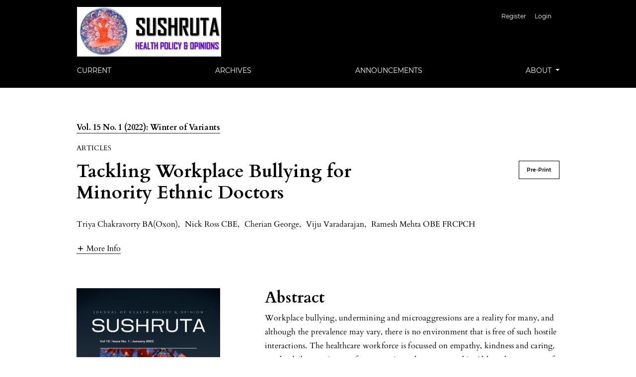

--- FILE ---
content_type: text/html; charset=utf-8
request_url: https://www.sushrutajnl.net/index.php/sushruta/article/view/142
body_size: 60695
content:



<!DOCTYPE html>
<html lang="en-US" xml:lang="en-US">
<head>
	<meta charset="utf-8">
	<meta name="viewport" content="width=device-width, initial-scale=1.0">
	<title>
		Tackling Workplace Bullying for Minority Ethnic Doctors
							| Sushruta Journal of Health Policy & Opinion
			</title>

	
<link rel="icon" href="https://www.sushrutajnl.net/public/journals/1/favicon_en_US.jpg">
<meta name="generator" content="Open Journal Systems 3.3.0.18">
<link rel="schema.DC" href="http://purl.org/dc/elements/1.1/" />
<meta name="DC.Creator.PersonalName" content="Triya Anushka Chakravorty"/>
<meta name="DC.Creator.PersonalName" content="Nick  Ross"/>
<meta name="DC.Creator.PersonalName" content="Cherian George"/>
<meta name="DC.Creator.PersonalName" content="Viju Varadarajan"/>
<meta name="DC.Creator.PersonalName" content="Ramesh Mehta"/>
<meta name="DC.Date.created" scheme="ISO8601" content="2021-12-03"/>
<meta name="DC.Date.dateSubmitted" scheme="ISO8601" content="2021-12-03"/>
<meta name="DC.Date.issued" scheme="ISO8601" content="2021-12-03"/>
<meta name="DC.Date.modified" scheme="ISO8601" content="2022-01-03"/>
<meta name="DC.Description" xml:lang="en" content="Workplace bullying, undermining and microaggressions are a reality for many, and although the prevalence may vary, there is no environment that is free of such hostile interactions. The healthcare workforce is focussed on empathy, kindness and caring, yet the daily experiences of many are in stark contrast to this. Although awareness of these issues exist, incidents of bullying are still grossly under-reported.
Bullying and undermining behaviours stem from a gradient of power and lack of appreciation of the societal advantages of diversity. In keeping with this, the experience of particular sub-populations are disproportionately worse, such as for women, minority ethnic groups, those with disability, LGBTQ+ and those from deprived backgrounds.
There have been campaigns and initiatives to change workplace behaviours, with mixed successes. A less explored role is that of organisations whose declared mission is to stand up for equality, represent the voice of the minorities and the under-represented, akin to self-help groups and advocacy.
This article explores workplace bullying from the perspective of the minority ethnic doctors and proposes the potential benefit of their representative organisations in helping to balance the inherent workplace disadvantages."/>
<meta name="DC.Format" scheme="IMT" content="application/pdf"/>
<meta name="DC.Identifier" content="142"/>
<meta name="DC.Identifier.pageNumber" content="1-8"/>
<meta name="DC.Identifier.DOI" content="10.38192/15.1.1"/>
<meta name="DC.Identifier.URI" content="https://www.sushrutajnl.net/index.php/sushruta/article/view/142"/>
<meta name="DC.Language" scheme="ISO639-1" content="en"/>
<meta name="DC.Rights" content="Copyright (c) 2021 Triya Anushka Chakravorty, Nick  Ross, Cherian George, Viju Varadarajan, Ramesh Mehta"/>
<meta name="DC.Rights" content=""/>
<meta name="DC.Source" content="Sushruta Journal of Health Policy &amp; Opinion"/>
<meta name="DC.Source.ISSN" content="2732-5164"/>
<meta name="DC.Source.Issue" content="1"/>
<meta name="DC.Source.Volume" content="15"/>
<meta name="DC.Source.URI" content="https://www.sushrutajnl.net/index.php/sushruta"/>
<meta name="DC.Subject" xml:lang="en" content="Bullying and harrassment"/>
<meta name="DC.Subject" xml:lang="en" content="Minority ethnic doctors"/>
<meta name="DC.Subject" xml:lang="en" content="Healthcare professionals"/>
<meta name="DC.Title" content="Tackling Workplace Bullying for Minority Ethnic Doctors"/>
<meta name="DC.Type" content="Text.Serial.Journal"/>
<meta name="DC.Type.articleType" content="Articles"/>
<meta name="gs_meta_revision" content="1.1"/>
<meta name="citation_journal_title" content="Sushruta Journal of Health Policy &amp; Opinion"/>
<meta name="citation_journal_abbrev" content="Sus"/>
<meta name="citation_issn" content="2732-5164"/> 
<meta name="citation_author" content="Triya Anushka Chakravorty"/>
<meta name="citation_author_institution" content="University of Oxford, UK"/>
<meta name="citation_author" content="Nick  Ross"/>
<meta name="citation_author_institution" content="Broadcaster &amp; Journalist"/>
<meta name="citation_author" content="Cherian George"/>
<meta name="citation_author_institution" content="University Hospital of North Midlands, Stoke-on-Trent, UK"/>
<meta name="citation_author" content="Viju Varadarajan"/>
<meta name="citation_author_institution" content="Princess of Wales Hospital, Bridgend, Wales, UK"/>
<meta name="citation_author" content="Ramesh Mehta"/>
<meta name="citation_author_institution" content="British Association of Physicians of Indian Origin, Bedford, UK"/>
<meta name="citation_title" content="Tackling Workplace Bullying for Minority Ethnic Doctors"/>
<meta name="citation_language" content="en"/>
<meta name="citation_date" content="2022"/>
<meta name="citation_volume" content="15"/>
<meta name="citation_issue" content="1"/>
<meta name="citation_firstpage" content="1"/>
<meta name="citation_lastpage" content="8"/>
<meta name="citation_doi" content="10.38192/15.1.1"/>
<meta name="citation_abstract_html_url" content="https://www.sushrutajnl.net/index.php/sushruta/article/view/142"/>
<meta name="citation_keywords" xml:lang="en" content="Bullying and harrassment"/>
<meta name="citation_keywords" xml:lang="en" content="Minority ethnic doctors"/>
<meta name="citation_keywords" xml:lang="en" content="Healthcare professionals"/>
<meta name="citation_pdf_url" content="https://www.sushrutajnl.net/index.php/sushruta/article/download/142/275"/>
<meta name="citation_reference" content="Ortega A, Høgh A, Pejtersen JH, et al. Prevalence of workplace bullying and risk groups: a representative population study. Int Arch Occup Environ Health 2009;82:417–26. doi:10.1007/s00420-008-0339-8"/>
<meta name="citation_reference" content="Gilbert JA, Raffo DM, Sutarso T. Gender, conflict, and workplace bullying: Is civility policy the silver bullet? Journal of Managerial Issues 2013;25:79–98."/>
<meta name="citation_reference" content="Rhead RD, Chui Z, Bakolis I, et al. Impact of workplace discrimination and harassment among National Health Service staff working in London trusts: results from the TIDES study. BJPsych Open 2021;7. doi:10.1192/bjo.2020.137"/>
<meta name="citation_reference" content="Archer D. Exploring “bullying” culture in the para‐military organisation. International Journal of Manpower 1999;20:94–105. doi:10.1108/01437729910268687"/>
<meta name="citation_reference" content="Hauge LJ, Skogstad A, Einarsen S. The relative impact of workplace bullying as a social stressor at work. Scandinavian Journal of Psychology 2010;51:426–33. doi:10.1111/j.1467-9450.2010.00813.x"/>
<meta name="citation_reference" content="Soylu S, Sheehy-Skeffington J. Asymmetric intergroup bullying: The enactment and maintenance of societal inequality at work. Human Relations 2015;68:1099–129. doi:10.1177/0018726714552001"/>
<meta name="citation_reference" content="Carter M, Thompson N, Crampton P, et al. Workplace bullying in the UK NHS: a questionnaire and interview study on prevalence, impact and barriers to reporting. BMJ Open 2013;3:e002628. doi:10.1136/bmjopen-2013-002628"/>
<meta name="citation_reference" content="Bernstein C, Trimm L. The impact of workplace bullying on individual wellbeing : the moderating role of coping : original research. SA Journal of Human Resource Management 2016;14:1–12. doi:10.4102/sajhrm.v14i1.792"/>
<meta name="citation_reference" content="Cowie H, Naylor P, Rivers I, et al. Measuring workplace bullying. Aggression and Violent Behavior 2002;7:33–51. doi:10.1016/S1359-1789(00)00034-3"/>
<meta name="citation_reference" content="Giga S, hoel helge, Lewis D. The Costs of Workplace Bullying. 2008."/>
<meta name="citation_reference" content="NHS England. Medical Workforce Race Equality Standard (MWRES) WRES indicators for the medical workforce 2020 July 2021. 2021. https://www.england.nhs.uk/wp-content/uploads/2021/07/MWRES-DIGITAL-2020_FINAL.pdf (accessed 24 Jul 2021)."/>
<meta name="citation_reference" content="Lewis D, Gunn R. Workplace Bullying in the Public Sector: Understanding the Racial Dimension. Public Administration 2007;85:641–65. doi:10.1111/j.1467-9299.2007.00665.x"/>
<meta name="citation_reference" content="Bergbom B, Vartia M. Ethnicity and Workplace Bullying. In: D’Cruz P, Noronha E, Caponecchia C, et al., eds. Dignity and Inclusion at Work. Singapore: : Springer 2021. 393–432. doi:10.1007/978-981-13-0218-3_14"/>
<meta name="citation_reference" content="Bergbom B, Vartia-Vaananen M, Kinnunen U. Immigrants and natives at work: exposure to workplace bullying. Employee Relations 2015;37:158–75. doi:10.1108/ER-09-2014-0101"/>
<meta name="citation_reference" content="health-brief14.pdf. https://raceequalityfoundation.org.uk/wp-content/uploads/2018/03/health-brief14.pdf (accessed 22 Aug 2021)."/>
<meta name="citation_reference" content="Thomas R. Fifty senior doctors ask CEO for protection against bullying. Health Service Journal. https://www.hsj.co.uk/university-hospitals-of-north-midlands-nhs-trust/fifty-senior-doctors-ask-ceo-for-protection-against-bullying/7030744.article (accessed 22 Aug 2021)."/>
<meta name="citation_reference" content="Senior doctors allege racist bullying at a Staffordshire NHS trust. BBC News. 2021.https://www.bbc.com/news/uk-england-stoke-staffordshire-57835876 (accessed 22 Aug 2021)."/>
<meta name="citation_reference" content="NHS England » Improving through inclusion: Supporting staff networks for black and minority ethnic staff in the NHS. https://www.england.nhs.uk/publication/improving-through-inclusion-supporting-staff-networks-for-black-and-minority-ethnic-staff-in-the-nhs/ (accessed 23 Oct 2020)."/>
<meta name="citation_reference" content="lhtek. The Narrow Bands of Acceptable Behavior: The Double Standard. THE HEIM GROUP: Gender Experts. https://heimgroup.com/the-narrow-bands-of-acceptable-behavior-the-double-standard/ (accessed 6 Sep 2021)."/>
<meta name="citation_reference" content="Musselman LJ, MacRae HM, Reznick RK, et al. ‘You learn better under the gun’: intimidation and harassment in surgical education. Med Educ 2005;39:926–34. doi:10.1111/j.1365-2929.2005.02247.x"/>
<meta name="citation_reference" content="Altering workplace attitudes for resident education (A.W.A.R.E.): discovering solutions for medical resident bullying through literature review | BMC Medical Education | Full Text. https://bmcmededuc.biomedcentral.com/articles/10.1186/s12909-016-0639-8 (accessed 22 Aug 2021)."/>
<meta name="citation_reference" content="Shocking levels of bullying, victimisation &amp; harassment of medical staff exposed at UHNM. BAPIO | British Association of Physicians of Indian Origin. 2021.https://www.bapio.co.uk/shocking-levels-of-bullying-victimisation-harassment-of-medical-staff-exposed-at-university-hospitals-of-north-midlands-uhnm/ (accessed 6 Sep 2021)."/>
<meta name="citation_reference" content="Samsudin EZ, Isahak M, Rampal S. The prevalence, risk factors and outcomes of workplace bullying among junior doctors: a systematic review. European Journal of Work and Organizational Psychology 2018;27:700–18. doi:10.1080/1359432X.2018.1502171"/>
<meta name="citation_reference" content="Kline R, Lewis D. The price of fear: Estimating the financial cost of bullying and harassment to the NHS in England. Public Money &amp; Management 2019;39:166–74. doi:10.1080/09540962.2018.1535044"/>
<meta name="citation_reference" content="bullying_and_harassment_research_review_v7_web.pdf. https://www.yorksandhumberdeanery.nhs.uk/sites/default/files/bullying_and_harassment_research_review_v7_web.pdf (accessed 22 Aug 2021)."/>
<meta name="citation_reference" content="Roberts RM, Ali F. An Exploration of Strength of Ethnic Identity, Acculturation and Experiences of Bullying and Victimisation in Australian School Children. Children Australia 2013;38:6–14. doi:10.1017/cha.2012.44"/>
<meta name="citation_reference" content="Morris C, Reid A-M, Ledger A, et al. Expansive learning in medical education: Putting Change Laboratory to work. Medical Teacher 2020;0:1–6. doi:10.1080/0142159X.2020.1796948"/>
<meta name="citation_reference" content="Mawdsley H. Trade union intervention in workplace bullying : issues of employee voice and collectivism amongst union members and officials. 2012.https://pure.southwales.ac.uk/en/studentthesis/trade-union-intervention-in-workplace-bullying(effa7b94-19cf-4592-b7fb-d381c20b5a61).html (accessed 6 Sep 2021)."/>
<meta name="citation_reference" content="Mawdsley H, Thirlwall A. Third-party interventions in workplace bullying: a neoliberal agenda? Employee Relations: The International Journal 2018;41:506–19. doi:10.1108/ER-09-2017-0216"/>

	<link rel="stylesheet" href="https://www.sushrutajnl.net/plugins/themes/classic/resources/app.min.css?v=3.3.0.18" type="text/css" /><link rel="stylesheet" href="https://www.sushrutajnl.net/index.php/sushruta/$$$call$$$/page/page/css?name=stylesheet" type="text/css" /><link rel="stylesheet" href="https://www.sushrutajnl.net/plugins/generic/orcidProfile/css/orcidProfile.css?v=3.3.0.18" type="text/css" />
</head>
<body>
<header>
	<div class="header container-fluid">
		<div class="upper-header row">
			<h1 class="logo-wrapper col-md-7">
				<a href="https://www.sushrutajnl.net/index.php/sushruta/index" class="home-link">
								<img class="journal-logo" src="https://www.sushrutajnl.net/public/journals/1/pageHeaderLogoImage_en_US.jpg"
		     alt="##common.pageHeaderLogo.altText##">
	
				</a>
			</h1>
			<div id="user-nav-wraper" class="col-md-5">
								
	<ul id="navigationUser" class="pkp_navigation_user nav nav-tabs">
												<li class=" nav-item">
					<a class="nav-link"
					   href="https://www.sushrutajnl.net/index.php/sushruta/user/register">Register</a>
				</li>
															<li class=" nav-item">
					<a class="nav-link"
					   href="https://www.sushrutajnl.net/index.php/sushruta/login">Login</a>
				</li>
													</ul>

								
			</div>
		</div>

		
							<div class="lower-header">
				<ul id="nav-small" class="nav nav-tabs">
					<li class="nav-item">
						<a id="show-modal" class="nav-link">
							<ion-icon name="menu"></ion-icon>
							<span class="ion-icon-text">Menu</span>
						</a>
					</li>
				</ul>
								<div id="modal-on-small" class="nav-modal hide">
					<div id="primary-nav-wraper">
		                    <span id="close-small-modal">
		                        <ion-icon name="close"></ion-icon>
		                    </span>
									
	<ul id="navigationPrimary" class="pkp_navigation_primary nav nav-tabs">
												<li class=" nav-item">
					<a class="nav-link"
					   href="https://www.sushrutajnl.net/index.php/sushruta/issue/current">Current</a>
				</li>
															<li class=" nav-item">
					<a class="nav-link"
					   href="https://www.sushrutajnl.net/index.php/sushruta/issue/archive">Archives</a>
				</li>
															<li class=" nav-item">
					<a class="nav-link"
					   href="https://www.sushrutajnl.net/index.php/sushruta/announcement">Announcements</a>
				</li>
																			<li class=" nav-item dropdown">
					<a							class="nav-link dropdown-toggle locales-toogle-off"
							href="https://www.sushrutajnl.net/index.php/sushruta/about" role="button"
							data-toggle="dropdown" aria-haspopup="true" aria-expanded="false">
						About
					</a>
					<div class="navigation-dropdown dropdown-menu dropdown-menu-right" aria-labelledby="navbarDropdown">
																					<a class=" dropdown-item"
								   href="https://www.sushrutajnl.net/index.php/sushruta/about">
									About the Journal
								</a>
																												<a class=" dropdown-item"
								   href="https://www.sushrutajnl.net/index.php/sushruta/about/submissions">
									Submissions
								</a>
																												<a class=" dropdown-item"
								   href="https://www.sushrutajnl.net/index.php/sushruta/about/editorialTeam">
									Editorial Team
								</a>
																												<a class=" dropdown-item"
								   href="https://www.sushrutajnl.net/index.php/sushruta/about/privacy">
									Privacy Statement
								</a>
																												<a class=" dropdown-item"
								   href="https://www.sushrutajnl.net/index.php/sushruta/about/contact">
									Contact
								</a>
																		</div>
				</li>
						</ul>

		
					</div>
				</div>
			</div>
			</div>
</header>

<main class="page page_article">
	<div class="container-fluid container-page">

				 
<article class="obj_article_details">
	<div class="article_header_wrapper">
				
		<div class="article_issue_credentials">
			<a href="https://www.sushrutajnl.net/index.php/sushruta/issue/view/21">Vol. 15 No. 1 (2022): Winter of Variants</a>
		</div>
		<div class="article_section_title">
			Articles
		</div>
		<div class="row">
			<div class="col-md-8">

								<h1 class="page_title article-full-title">
					Tackling Workplace Bullying for Minority Ethnic Doctors
				</h1>


			</div>

			<div class="col-md-4">

													<div class="item galleys">
													
	
							

<a class="btn galley-link obj_galley_link pdf" href="https://www.sushrutajnl.net/index.php/sushruta/article/view/142/275" >

		
	Pre-Print

	</a>
											</div>
								
			</div>

			<div class="col-md-12">

													<div class="authors_info">
						<ul class="entry_authors_list">
							<li class="entry_author_block"><span class="name_wrapper">Triya Chakravorty BA(Oxon)</span><span class="author-delimiter">, </span></li><li class="entry_author_block"><span class="name_wrapper">Nick Ross CBE</span><span class="author-delimiter">, </span></li><li class="entry_author_block"><span class="name_wrapper">Cherian George</span><span class="author-delimiter">, </span></li><li class="entry_author_block"><span class="name_wrapper">Viju Varadarajan</span><span class="author-delimiter">, </span></li><li class="entry_author_block fifth-author"><span class="name_wrapper">Ramesh Mehta OBE FRCPCH</span></li><span class="collapse-authors" id="show-all-authors"><ion-icon name="add-circle"></ion-icon></span><span class="collapse-authors hide" id="hide-authors"><ion-icon name="remove-circle"></ion-icon></ion-icon></span>						</ul>
					</div>
					<div class="additional-authors-info">
													<a class="more-authors-info-button" id="collapseButton" data-toggle="collapse" href="#authorInfoCollapse" role="button" aria-expanded="false" aria-controls="authorInfoCollapse">
								<ion-icon name="add" class="ion_icon" id="more-authors-data-symbol"></ion-icon>
								<ion-icon name="remove" class="ion_icon hide" id="less-authors-data-symbol"></ion-icon>
								<span class="ion-icon-text">more info</span>
							</a>
												<div class="collapse" id="authorInfoCollapse">
															<div class="additional-author-block">
																			<span class="additional-author-name">Triya Chakravorty BA(Oxon)</span>
																												<br/>
										<span class="additional-author-affiliation">University of Oxford, UK</span>
																												<br/>
										<a class="more_button" data-toggle="modal" data-target="#modalAuthorBio-0">
											Bio
										</a>
																				<div class="modal fade" id="modalAuthorBio-0" tabindex="-1" role="dialog" aria-labelledby="modalAuthorBioTitle" aria-hidden="true">
											<div class="modal-dialog" role="document">
												<div class="modal-content">
													<div class="modal-header">
														<h5 class="modal-title" id="modalAuthorBioTitle">Author Biography</h5>
														<button type="button" class="close" data-dismiss="modal" aria-label="Close">
															<span aria-hidden="true">&times;</span>
														</button>
													</div>
													<div class="modal-body">
														<p>Medical Student</p>
													</div>
													<div class="modal-footer">
														<button type="button" class="btn btn-primary" data-dismiss="modal">Close</button>
													</div>
												</div>
											</div>
										</div>
																	</div>
															<div class="additional-author-block">
																			<span class="additional-author-name">Nick Ross CBE</span>
																												<br/>
										<span class="additional-author-affiliation">Broadcaster &amp; Journalist</span>
																										</div>
															<div class="additional-author-block">
																			<span class="additional-author-name">Cherian George</span>
																												<br/>
										<span class="additional-author-affiliation">University Hospital of North Midlands, Stoke-on-Trent, UK</span>
																												<br/>
										<a class="more_button" data-toggle="modal" data-target="#modalAuthorBio-2">
											Bio
										</a>
																				<div class="modal fade" id="modalAuthorBio-2" tabindex="-1" role="dialog" aria-labelledby="modalAuthorBioTitle" aria-hidden="true">
											<div class="modal-dialog" role="document">
												<div class="modal-content">
													<div class="modal-header">
														<h5 class="modal-title" id="modalAuthorBioTitle">Author Biography</h5>
														<button type="button" class="close" data-dismiss="modal" aria-label="Close">
															<span aria-hidden="true">&times;</span>
														</button>
													</div>
													<div class="modal-body">
														<p>Consultant Radiologist</p>
													</div>
													<div class="modal-footer">
														<button type="button" class="btn btn-primary" data-dismiss="modal">Close</button>
													</div>
												</div>
											</div>
										</div>
																	</div>
															<div class="additional-author-block">
																			<span class="additional-author-name">Viju Varadarajan</span>
																												<br/>
										<span class="additional-author-affiliation">Princess of Wales Hospital, Bridgend, Wales, UK</span>
																												<br/>
										<a class="more_button" data-toggle="modal" data-target="#modalAuthorBio-3">
											Bio
										</a>
																				<div class="modal fade" id="modalAuthorBio-3" tabindex="-1" role="dialog" aria-labelledby="modalAuthorBioTitle" aria-hidden="true">
											<div class="modal-dialog" role="document">
												<div class="modal-content">
													<div class="modal-header">
														<h5 class="modal-title" id="modalAuthorBioTitle">Author Biography</h5>
														<button type="button" class="close" data-dismiss="modal" aria-label="Close">
															<span aria-hidden="true">&times;</span>
														</button>
													</div>
													<div class="modal-body">
														<p>Consultant Anaesthetist</p>
													</div>
													<div class="modal-footer">
														<button type="button" class="btn btn-primary" data-dismiss="modal">Close</button>
													</div>
												</div>
											</div>
										</div>
																	</div>
															<div class="additional-author-block">
																			<span class="additional-author-name">Ramesh Mehta OBE FRCPCH</span>
																												<br/>
										<span class="additional-author-affiliation">British Association of Physicians of Indian Origin, Bedford, UK</span>
																												<br/>
										<a class="more_button" data-toggle="modal" data-target="#modalAuthorBio-4">
											Bio
										</a>
																				<div class="modal fade" id="modalAuthorBio-4" tabindex="-1" role="dialog" aria-labelledby="modalAuthorBioTitle" aria-hidden="true">
											<div class="modal-dialog" role="document">
												<div class="modal-content">
													<div class="modal-header">
														<h5 class="modal-title" id="modalAuthorBioTitle">Author Biography</h5>
														<button type="button" class="close" data-dismiss="modal" aria-label="Close">
															<span aria-hidden="true">&times;</span>
														</button>
													</div>
													<div class="modal-body">
														<p>Consultant Paediatrician (Rtd)</p>
													</div>
													<div class="modal-footer">
														<button type="button" class="btn btn-primary" data-dismiss="modal">Close</button>
													</div>
												</div>
											</div>
										</div>
																	</div>
													</div>
					</div>
							</div>
		</div>
	</div>

	<div class="row article_main_data" id="articleMainData">
		<div class="main_entry col-md-4" id="mainEntry" >

										<div class="article_cover_wrapper">
											<a href="https://www.sushrutajnl.net/index.php/sushruta/issue/view/21">
							<img
								class="img-fluid"
								src="https://www.sushrutajnl.net/public/journals/1/cover_issue_21_en_US.png"
								alt=""
							>
						</a>
									</div>
			
																												<div class="doi">
						<span class="doi_label">
														DOI:
						</span>
						<span class="doi_value">
							<a href="https://doi.org/10.38192/15.1.1">
																https://doi.org/10.38192/15.1.1
							</a>
						</span>
					</div>
							
			
						        		<p>
          			Published
          			          			            			2021-12-03
					          			        		</p>

        		      		
												<div class="item keywords">
				<h3>Keywords</h3><ul class="keywords_value"><li class="keyword_item"><span>Bullying and harrassment</span><span class="keyword-delimeter">,</span></li><li class="keyword_item"><span>Minority ethnic doctors</span><span class="keyword-delimeter">,</span></li><li class="keyword_item"><span>Healthcare professionals</span></li></ul>
			</div>
			

										<div class="item citation">
					<div class="sub_item citation_display">
						<h3>
							How to Cite
						</h3>
						<div class="citation_format_value">
							<div id="citationOutput" role="region" aria-live="polite">
								<div class="csl-bib-body">
  <div class="csl-entry">Chakravorty, T. A., Ross, N. ., George, C., Varadarajan, V., &#38; Mehta, R. (2021). Tackling Workplace Bullying for Minority Ethnic Doctors. <i>Sushruta Journal of Health Policy &amp; Opinion</i>, <i>15</i>(1), 1–8. https://doi.org/10.38192/15.1.1</div>
</div>
							</div>
							<div class="citation_formats dropdown">
								<button class="btn btn-primary" id="dropdownMenuButton" data-toggle="dropdown" aria-haspopup="true"
								        aria-expanded="false">
									More Citation Formats
								</button>
								<div class="dropdown-menu" aria-labelledby="dropdownMenuButton" id="dropdown-cit">
																			<a
												class="dropdown-cite-link dropdown-item"
												aria-controls="citationOutput"
												href="https://www.sushrutajnl.net/index.php/sushruta/citationstylelanguage/get/acm-sig-proceedings?submissionId=142&amp;publicationId=134"
												data-load-citation
												data-json-href="https://www.sushrutajnl.net/index.php/sushruta/citationstylelanguage/get/acm-sig-proceedings?submissionId=142&amp;publicationId=134&amp;return=json"
										>
											ACM
										</a>
																			<a
												class="dropdown-cite-link dropdown-item"
												aria-controls="citationOutput"
												href="https://www.sushrutajnl.net/index.php/sushruta/citationstylelanguage/get/acs-nano?submissionId=142&amp;publicationId=134"
												data-load-citation
												data-json-href="https://www.sushrutajnl.net/index.php/sushruta/citationstylelanguage/get/acs-nano?submissionId=142&amp;publicationId=134&amp;return=json"
										>
											ACS
										</a>
																			<a
												class="dropdown-cite-link dropdown-item"
												aria-controls="citationOutput"
												href="https://www.sushrutajnl.net/index.php/sushruta/citationstylelanguage/get/apa?submissionId=142&amp;publicationId=134"
												data-load-citation
												data-json-href="https://www.sushrutajnl.net/index.php/sushruta/citationstylelanguage/get/apa?submissionId=142&amp;publicationId=134&amp;return=json"
										>
											APA
										</a>
																			<a
												class="dropdown-cite-link dropdown-item"
												aria-controls="citationOutput"
												href="https://www.sushrutajnl.net/index.php/sushruta/citationstylelanguage/get/associacao-brasileira-de-normas-tecnicas?submissionId=142&amp;publicationId=134"
												data-load-citation
												data-json-href="https://www.sushrutajnl.net/index.php/sushruta/citationstylelanguage/get/associacao-brasileira-de-normas-tecnicas?submissionId=142&amp;publicationId=134&amp;return=json"
										>
											ABNT
										</a>
																			<a
												class="dropdown-cite-link dropdown-item"
												aria-controls="citationOutput"
												href="https://www.sushrutajnl.net/index.php/sushruta/citationstylelanguage/get/chicago-author-date?submissionId=142&amp;publicationId=134"
												data-load-citation
												data-json-href="https://www.sushrutajnl.net/index.php/sushruta/citationstylelanguage/get/chicago-author-date?submissionId=142&amp;publicationId=134&amp;return=json"
										>
											Chicago
										</a>
																			<a
												class="dropdown-cite-link dropdown-item"
												aria-controls="citationOutput"
												href="https://www.sushrutajnl.net/index.php/sushruta/citationstylelanguage/get/harvard-cite-them-right?submissionId=142&amp;publicationId=134"
												data-load-citation
												data-json-href="https://www.sushrutajnl.net/index.php/sushruta/citationstylelanguage/get/harvard-cite-them-right?submissionId=142&amp;publicationId=134&amp;return=json"
										>
											Harvard
										</a>
																			<a
												class="dropdown-cite-link dropdown-item"
												aria-controls="citationOutput"
												href="https://www.sushrutajnl.net/index.php/sushruta/citationstylelanguage/get/ieee?submissionId=142&amp;publicationId=134"
												data-load-citation
												data-json-href="https://www.sushrutajnl.net/index.php/sushruta/citationstylelanguage/get/ieee?submissionId=142&amp;publicationId=134&amp;return=json"
										>
											IEEE
										</a>
																			<a
												class="dropdown-cite-link dropdown-item"
												aria-controls="citationOutput"
												href="https://www.sushrutajnl.net/index.php/sushruta/citationstylelanguage/get/modern-language-association?submissionId=142&amp;publicationId=134"
												data-load-citation
												data-json-href="https://www.sushrutajnl.net/index.php/sushruta/citationstylelanguage/get/modern-language-association?submissionId=142&amp;publicationId=134&amp;return=json"
										>
											MLA
										</a>
																			<a
												class="dropdown-cite-link dropdown-item"
												aria-controls="citationOutput"
												href="https://www.sushrutajnl.net/index.php/sushruta/citationstylelanguage/get/turabian-fullnote-bibliography?submissionId=142&amp;publicationId=134"
												data-load-citation
												data-json-href="https://www.sushrutajnl.net/index.php/sushruta/citationstylelanguage/get/turabian-fullnote-bibliography?submissionId=142&amp;publicationId=134&amp;return=json"
										>
											Turabian
										</a>
																			<a
												class="dropdown-cite-link dropdown-item"
												aria-controls="citationOutput"
												href="https://www.sushrutajnl.net/index.php/sushruta/citationstylelanguage/get/vancouver?submissionId=142&amp;publicationId=134"
												data-load-citation
												data-json-href="https://www.sushrutajnl.net/index.php/sushruta/citationstylelanguage/get/vancouver?submissionId=142&amp;publicationId=134&amp;return=json"
										>
											Vancouver
										</a>
																												<div class="dropdown-divider"></div>
										<h4 class="download-cite">
											Download Citation
										</h4>
																					<a class="dropdown-item"
											   href="https://www.sushrutajnl.net/index.php/sushruta/citationstylelanguage/download/ris?submissionId=142&amp;publicationId=134">
												<span class="fa fa-download"></span>
												Endnote/Zotero/Mendeley (RIS)
											</a>
																					<a class="dropdown-item"
											   href="https://www.sushrutajnl.net/index.php/sushruta/citationstylelanguage/download/bibtex?submissionId=142&amp;publicationId=134">
												<span class="fa fa-download"></span>
												BibTeX
											</a>
																											</div>
							</div>
						</div>
					</div>
				</div>
			
																		
			
			<div class="item addthis">
	<div class="value">
		<!-- AddThis Button BEGIN -->
		 			<div class="addthis_toolbox addthis_default_style ">
			<a class="addthis_button_preferred_1"></a>
			<a class="addthis_button_preferred_2"></a>
			<a class="addthis_button_preferred_3"></a>
			<a class="addthis_button_preferred_4"></a>
			<a class="addthis_button_compact"></a>
			<a class="addthis_counter addthis_bubble_style"></a>
			</div>
			<script type="text/javascript" src="//s7.addthis.com/js/250/addthis_widget.js#pubid="></script>
				<!-- AddThis Button END -->
	</div>
</div>


		</div><!-- .main_entry -->

		<div class="article_abstract_block col-md-8" id="articleAbstractBlock">

										<div class="abstract">
					<h2>Abstract</h2>
					<p>Workplace bullying, undermining and microaggressions are a reality for many, and although the prevalence may vary, there is no environment that is free of such hostile interactions. The healthcare workforce is focussed on empathy, kindness and caring, yet the daily experiences of many are in stark contrast to this. Although awareness of these issues exist, incidents of bullying are still grossly under-reported.</p>
<p>Bullying and undermining behaviours stem from a gradient of power and lack of appreciation of the societal advantages of diversity. In keeping with this, the experience of particular sub-populations are disproportionately worse, such as for women, minority ethnic groups, those with disability, LGBTQ+ and those from deprived backgrounds.</p>
<p>There have been campaigns and initiatives to change workplace behaviours, with mixed successes. A less explored role is that of organisations whose declared mission is to stand up for equality, represent the voice of the minorities and the under-represented, akin to self-help groups and advocacy.</p>
<p>This article explores workplace bullying from the perspective of the minority ethnic doctors and proposes the potential benefit of their representative organisations in helping to balance the inherent workplace disadvantages.</p>
				</div>
			
						<div class="for-mobile-view">
									<div class="item galleys">
													
	
							

<a class="btn galley-link obj_galley_link pdf" href="https://www.sushrutajnl.net/index.php/sushruta/article/view/142/275" >

		
	Pre-Print

	</a>
											</div>
											</div>

			 <!-- Plum Analytics -->
<a href="https://plu.mx/plum/a/?doi=10.38192/15.1.1" class="plumx-plum-print-popup" data-hide-when-empty="true" data-popup="right" ></a>
<!-- /Plum Analytics -->


										<div class="item references">
					<h3 class="label">
						References
					</h3>
											<ol class="references-list">
															<li>Ortega A, Høgh A, Pejtersen JH, et al. Prevalence of workplace bullying and risk groups: a representative population study. Int Arch Occup Environ Health 2009;82:417–26. doi:10.1007/s00420-008-0339-8 </li>
															<li>Gilbert JA, Raffo DM, Sutarso T. Gender, conflict, and workplace bullying: Is civility policy the silver bullet? Journal of Managerial Issues 2013;25:79–98. </li>
															<li>Rhead RD, Chui Z, Bakolis I, et al. Impact of workplace discrimination and harassment among National Health Service staff working in London trusts: results from the TIDES study. BJPsych Open 2021;7. doi:10.1192/bjo.2020.137 </li>
															<li>Archer D. Exploring “bullying” culture in the para‐military organisation. International Journal of Manpower 1999;20:94–105. doi:10.1108/01437729910268687 </li>
															<li>Hauge LJ, Skogstad A, Einarsen S. The relative impact of workplace bullying as a social stressor at work. Scandinavian Journal of Psychology 2010;51:426–33. doi:10.1111/j.1467-9450.2010.00813.x </li>
															<li>Soylu S, Sheehy-Skeffington J. Asymmetric intergroup bullying: The enactment and maintenance of societal inequality at work. Human Relations 2015;68:1099–129. doi:10.1177/0018726714552001 </li>
															<li>Carter M, Thompson N, Crampton P, et al. Workplace bullying in the UK NHS: a questionnaire and interview study on prevalence, impact and barriers to reporting. BMJ Open 2013;3:e002628. doi:10.1136/bmjopen-2013-002628 </li>
															<li>Bernstein C, Trimm L. The impact of workplace bullying on individual wellbeing : the moderating role of coping : original research. SA Journal of Human Resource Management 2016;14:1–12. doi:10.4102/sajhrm.v14i1.792 </li>
															<li>Cowie H, Naylor P, Rivers I, et al. Measuring workplace bullying. Aggression and Violent Behavior 2002;7:33–51. doi:10.1016/S1359-1789(00)00034-3 </li>
															<li>Giga S, hoel helge, Lewis D. The Costs of Workplace Bullying. 2008. </li>
															<li>NHS England. Medical Workforce Race Equality Standard (MWRES) WRES indicators for the medical workforce 2020 July 2021. 2021. <a href="https://www.england.nhs.uk/wp-content/uploads/2021/07/MWRES-DIGITAL-2020_FINAL.pdf">https://www.england.nhs.uk/wp-content/uploads/2021/07/MWRES-DIGITAL-2020_FINAL.pdf</a> (accessed 24 Jul 2021). </li>
															<li>Lewis D, Gunn R. Workplace Bullying in the Public Sector: Understanding the Racial Dimension. Public Administration 2007;85:641–65. doi:10.1111/j.1467-9299.2007.00665.x </li>
															<li>Bergbom B, Vartia M. Ethnicity and Workplace Bullying. In: D’Cruz P, Noronha E, Caponecchia C, et al., eds. Dignity and Inclusion at Work. Singapore: : Springer 2021. 393–432. doi:10.1007/978-981-13-0218-3_14 </li>
															<li>Bergbom B, Vartia-Vaananen M, Kinnunen U. Immigrants and natives at work: exposure to workplace bullying. Employee Relations 2015;37:158–75. doi:10.1108/ER-09-2014-0101 </li>
															<li>health-brief14.pdf. <a href="https://raceequalityfoundation.org.uk/wp-content/uploads/2018/03/health-brief14.pdf">https://raceequalityfoundation.org.uk/wp-content/uploads/2018/03/health-brief14.pdf</a> (accessed 22 Aug 2021). </li>
															<li>Thomas R. Fifty senior doctors ask CEO for protection against bullying. Health Service Journal. <a href="https://www.hsj.co.uk/university-hospitals-of-north-midlands-nhs-trust/fifty-senior-doctors-ask-ceo-for-protection-against-bullying/7030744.article">https://www.hsj.co.uk/university-hospitals-of-north-midlands-nhs-trust/fifty-senior-doctors-ask-ceo-for-protection-against-bullying/7030744.article</a> (accessed 22 Aug 2021). </li>
															<li>Senior doctors allege racist bullying at a Staffordshire NHS trust. BBC News. 2021.<a href="https://www.bbc.com/news/uk-england-stoke-staffordshire-57835876">https://www.bbc.com/news/uk-england-stoke-staffordshire-57835876</a> (accessed 22 Aug 2021). </li>
															<li>NHS England » Improving through inclusion: Supporting staff networks for black and minority ethnic staff in the NHS. <a href="https://www.england.nhs.uk/publication/improving-through-inclusion-supporting-staff-networks-for-black-and-minority-ethnic-staff-in-the-nhs/">https://www.england.nhs.uk/publication/improving-through-inclusion-supporting-staff-networks-for-black-and-minority-ethnic-staff-in-the-nhs/</a> (accessed 23 Oct 2020). </li>
															<li>lhtek. The Narrow Bands of Acceptable Behavior: The Double Standard. THE HEIM GROUP: Gender Experts. <a href="https://heimgroup.com/the-narrow-bands-of-acceptable-behavior-the-double-standard/">https://heimgroup.com/the-narrow-bands-of-acceptable-behavior-the-double-standard/</a> (accessed 6 Sep 2021). </li>
															<li>Musselman LJ, MacRae HM, Reznick RK, et al. ‘You learn better under the gun’: intimidation and harassment in surgical education. Med Educ 2005;39:926–34. doi:10.1111/j.1365-2929.2005.02247.x </li>
															<li>Altering workplace attitudes for resident education (A.W.A.R.E.): discovering solutions for medical resident bullying through literature review | BMC Medical Education | Full Text. <a href="https://bmcmededuc.biomedcentral.com/articles/10.1186/s12909-016-0639-8">https://bmcmededuc.biomedcentral.com/articles/10.1186/s12909-016-0639-8</a> (accessed 22 Aug 2021). </li>
															<li>Shocking levels of bullying, victimisation &amp; harassment of medical staff exposed at UHNM. BAPIO | British Association of Physicians of Indian Origin. 2021.<a href="https://www.bapio.co.uk/shocking-levels-of-bullying-victimisation-harassment-of-medical-staff-exposed-at-university-hospitals-of-north-midlands-uhnm/">https://www.bapio.co.uk/shocking-levels-of-bullying-victimisation-harassment-of-medical-staff-exposed-at-university-hospitals-of-north-midlands-uhnm/</a> (accessed 6 Sep 2021). </li>
															<li>Samsudin EZ, Isahak M, Rampal S. The prevalence, risk factors and outcomes of workplace bullying among junior doctors: a systematic review. European Journal of Work and Organizational Psychology 2018;27:700–18. doi:10.1080/1359432X.2018.1502171 </li>
															<li>Kline R, Lewis D. The price of fear: Estimating the financial cost of bullying and harassment to the NHS in England. Public Money &amp; Management 2019;39:166–74. doi:10.1080/09540962.2018.1535044 </li>
															<li>bullying_and_harassment_research_review_v7_web.pdf. <a href="https://www.yorksandhumberdeanery.nhs.uk/sites/default/files/bullying_and_harassment_research_review_v7_web.pdf">https://www.yorksandhumberdeanery.nhs.uk/sites/default/files/bullying_and_harassment_research_review_v7_web.pdf</a> (accessed 22 Aug 2021). </li>
															<li>Roberts RM, Ali F. An Exploration of Strength of Ethnic Identity, Acculturation and Experiences of Bullying and Victimisation in Australian School Children. Children Australia 2013;38:6–14. doi:10.1017/cha.2012.44 </li>
															<li>Morris C, Reid A-M, Ledger A, et al. Expansive learning in medical education: Putting Change Laboratory to work. Medical Teacher 2020;0:1–6. doi:10.1080/0142159X.2020.1796948 </li>
															<li>Mawdsley H. Trade union intervention in workplace bullying : issues of employee voice and collectivism amongst union members and officials. 2012.<a href="https://pure.southwales.ac.uk/en/studentthesis/trade-union-intervention-in-workplace-bullying(effa7b94-19cf-4592-b7fb-d381c20b5a61).html">https://pure.southwales.ac.uk/en/studentthesis/trade-union-intervention-in-workplace-bullying(effa7b94-19cf-4592-b7fb-d381c20b5a61).html</a> (accessed 6 Sep 2021). </li>
															<li>Mawdsley H, Thirlwall A. Third-party interventions in workplace bullying: a neoliberal agenda? Employee Relations: The International Journal 2018;41:506–19. doi:10.1108/ER-09-2017-0216 </li>
													</ol>
									</div>
			
		</div><!-- .article_abstract_block -->
	</div><!-- .row -->

</article>

		<div class="footer-hook-block">
			<div id="articlesBySameAuthorList">
						<h3>Most read articles by the same author(s)</h3>

			<ul>
																													<li>
													Indranil Chakravorty MBBS PhD FRCP,
													Sunil Daga PhD, MRCP, MBBS,
													Subodh Dave MRCPsych,
													Subarna Chakravorty PhD MRCPCH FRCPath,
													Professor Geeta Menon MS FRCS FRCOpth,
													Neeraj Bhala MBBS MD FRCP,
													Ramesh Mehta OBE MD FRCPCH,
													Professor JS Bamrah MB, BS, FRCPsych, MHSM,
												<a href="https://www.sushrutajnl.net/index.php/sushruta/article/view/34">
							An Online Survey of Healthcare Professionals in the COVID-19 Pandemic in the UK: 
						</a>,
						<a href="https://www.sushrutajnl.net/index.php/sushruta/issue/view/3">
							Sushruta Journal of Health Policy &amp; Opinion: Vol. 13 No. 2 (2020): Climate Change &amp; Health
						</a>
					</li>
																													<li>
													Indranil Chakravorty MBBS PhD FRCP,
													JS Bamrah MD FRCPsych FIIOPM,
													Ramesh Mehta OBE MD FRCPCH,
												<a href="https://www.sushrutajnl.net/index.php/sushruta/article/view/88">
							A Rainbow Paper - Tackling inequalities, a neo-liberal order in a world after Corona
						</a>,
						<a href="https://www.sushrutajnl.net/index.php/sushruta/issue/view/9">
							Sushruta Journal of Health Policy &amp; Opinion: Vol. 13 No. 3 (2020): Colour &amp; Colonialism - Facing the Shadows of the Past
						</a>
					</li>
																													<li>
													JS Bamrah CBE,
													Ramesh Mehta OBE MD FRCPCH,
												<a href="https://www.sushrutajnl.net/index.php/sushruta/article/view/44">
							Back to Blame
						</a>,
						<a href="https://www.sushrutajnl.net/index.php/sushruta/issue/view/4">
							Sushruta Journal of Health Policy &amp; Opinion: Vol. 11 No. 1 (2018): Affordable Healthcare
						</a>
					</li>
																													<li>
													Subodh Dave MRCPsych,
													Indranil Chakravorty MBBS PhD FRCP,
													Geeta Menon MBBS MD FRCOpth,
													Kamal Sidhu MRCGP,
													JS Bamrah MD FRCPsych FIIOPM,
													Ramesh Mehta OBE MD FRCPCH,
												<a href="https://www.sushrutajnl.net/index.php/sushruta/article/view/89">
							Differential Attainment in Summative Assessments within Postgraduate Medical Education &amp; Training
						</a>,
						<a href="https://www.sushrutajnl.net/index.php/sushruta/issue/view/9">
							Sushruta Journal of Health Policy &amp; Opinion: Vol. 13 No. 3 (2020): Colour &amp; Colonialism - Facing the Shadows of the Past
						</a>
					</li>
																													<li>
													Sunil Daga,
													Sadaf Jafferbhoy,
													Geeta Menon,
													Mansoor Ali,
													Subarna  Chakravorty ,
													Saqib Ghani,
													Amir Burney,
													JS Bamrah,
													Ramesh Mehta,
													Indranil  Chakravorty ,
												<a href="https://www.sushrutajnl.net/index.php/sushruta/article/view/60">
							Does Gender or Religion Contribute to the Risk of COVID-19 in Hospital Doctors in the UK?
						</a>,
						<a href="https://www.sushrutajnl.net/index.php/sushruta/issue/view/9">
							Sushruta Journal of Health Policy &amp; Opinion: Vol. 13 No. 3 (2020): Colour &amp; Colonialism - Facing the Shadows of the Past
						</a>
					</li>
																													<li>
													Indranil Chakravorty MBBS PhD FRCP,
													Sunil Daga MBBS, PhD, MRCP,
													Subarna Chakravorty MBBS MRCPCH PhD FRCPath,
													JS Bamrah MD FRCPsych FIIOPM,
													Ramesh Mehta OBE MD FRCPCH,
												<a href="https://www.sushrutajnl.net/index.php/sushruta/article/view/91">
							Protocol for Thematic Synthesis of Differential Attainment in the Medical Profession - ‘Bridging the Gap’ Series 
						</a>,
						<a href="https://www.sushrutajnl.net/index.php/sushruta/issue/view/9">
							Sushruta Journal of Health Policy &amp; Opinion: Vol. 13 No. 3 (2020): Colour &amp; Colonialism - Facing the Shadows of the Past
						</a>
					</li>
																													<li>
													Indranil Chakravorty,
													Sunil Daga,
													Shivani Sharma,
													Subarna Chakravorty,
													Martin Fischer,
													Ramesh Mehta,
												<a href="https://www.sushrutajnl.net/index.php/sushruta/article/view/133">
							Bridging the Gap 2021- Report
						</a>,
						<a href="https://www.sushrutajnl.net/index.php/sushruta/issue/view/13">
							Sushruta Journal of Health Policy &amp; Opinion: 2021: Bridging the Gap 2021- Report
						</a>
					</li>
																													<li>
													Professor Indranil Chakravorty PhD FRCP,
													Sunil Daga PhD MRCP,
													Shivani Sharma CPsychol PhD,
													Martin  Fischer,
													Subarna Chakravorty PhD FRCPath FRCP FRCPCH,
													Ramesh Mehta OBE FRCPCH ,
												<a href="https://www.sushrutajnl.net/index.php/sushruta/article/view/132">
							Bridging the Gap 2021- Summary Report
						</a>,
						<a href="https://www.sushrutajnl.net/index.php/sushruta/issue/view/13">
							Sushruta Journal of Health Policy &amp; Opinion: 2021: Bridging the Gap 2021- Report
						</a>
					</li>
																													<li>
													Indranil Chakravorty,
													Sunil Daga,
													JS Bamrah,
													Priyanka Nageswaran,
													Anshoo Dhelaria,
													Cherian  George,
													Geeta Menon,
													Himansu Kataria,
													Neeraj Bhala,
													Nitin Shrotri,
													Raj Mattu,
													Renu Jainer,
													Roberta Fida,
													Roshelle Ramkisson,
													Sapna Agrawal,
													Saraswati Hosdurga,
													Satheesh Mathew,
													Shivani Sharma,
													Soumitri Chakraborty,
													Tista Chakravarty-Gannon,
													Vijay Jadav,
													Joydeep Grover,
													Mahendra Patel,
													Shevonne Mathiekin,
													Subodh Dave,
													Ananta Dave,
													Ramesh Mehta,
												<a href="https://www.sushrutajnl.net/index.php/sushruta/article/view/151">
							Responding to Good Medical Practice Consultation 2022
						</a>,
						<a href="https://www.sushrutajnl.net/index.php/sushruta/issue/view/21">
							Sushruta Journal of Health Policy &amp; Opinion: Vol. 15 No. 1 (2022): Winter of Variants
						</a>
					</li>
																													<li>
													Indranil Chakravorty MBBS PhD FRCP,
													JS Bamrah CBE, FRCPsych, MHSM, FIIOPM,
													Kailash Chand OBE FRCGP,
													Ramesh Mehta OBE MD FRCPCH,
												<a href="https://www.sushrutajnl.net/index.php/sushruta/article/view/123">
							Why We Must Learn The Lessons Now: A call for a truly independent public inquiry by the UK Government
						</a>,
						<a href="https://www.sushrutajnl.net/index.php/sushruta/issue/view/11">
							Sushruta Journal of Health Policy &amp; Opinion: Vol. 14 No. 2 (2021): A Year after the Pandemic
						</a>
					</li>
							</ul>
			<div id="articlesBySameAuthorPages">
				<strong>1</strong>&nbsp;<a href="https://www.sushrutajnl.net/index.php/sushruta/article/view/142?articlesBySameAuthorPage=2#articlesBySameAuthor">2</a>&nbsp;<a href="https://www.sushrutajnl.net/index.php/sushruta/article/view/142?articlesBySameAuthorPage=2#articlesBySameAuthor">&gt;</a>&nbsp;<a href="https://www.sushrutajnl.net/index.php/sushruta/article/view/142?articlesBySameAuthorPage=2#articlesBySameAuthor">&gt;&gt;</a>&nbsp;
			</div>
			</div>
<!-- Plum Analytics -->
<script type="text/javascript" src="//cdn.plu.mx/widget-all.js"></script>
<!-- /Plum Analytics -->


		</div>
	</div>

</main><!-- .page -->

<footer class="site-footer">
	<div class="container-fluid container-footer">
					<div class="sidebar_wrapper" role="complementary">
				 
<div class="pkp_block block_Keywordcloud">
	<h2 class="title">Keywords</h2>
	<div class="content" id='wordcloud'></div>

	<script>
		function randomColor() {
			var cores = ['#1f77b4', '#ff7f0e', '#2ca02c', '#d62728', '#9467bd', '#8c564b', '#e377c2', '#7f7f7f', '#bcbd22', '#17becf'];
			return cores[Math.floor(Math.random()*cores.length)];
		}

					document.addEventListener("DOMContentLoaded", function() {
				var keywords = [{"text":"patient safety","size":1},{"text":"regulation","size":1},{"text":"uk nhs","size":1},{"text":"medical associate professionals","size":1},{"text":"physician associates","size":1},{"text":"surgical practitioners","size":1},{"text":"anaesthesia associates","size":1},{"text":"egm","size":1},{"text":"bapio","size":1},{"text":"mental health","size":1},{"text":"wellbeing","size":1},{"text":"walking","size":1},{"text":"sushruta","size":1},{"text":"anaesthetic medicine","size":1},{"text":"calcutta medical college","size":1},{"text":"compassion","size":1},{"text":"gmc uk","size":1},{"text":"health professional","size":1},{"text":"fitness to practice","size":1},{"text":"arora","size":1},{"text":"artificial intelligence","size":1},{"text":"healthcare","size":1},{"text":"medical registration","size":1},{"text":"regulatatory policy","size":1},{"text":"history","size":1},{"text":"img","size":1},{"text":"medical education","size":1},{"text":"surgery","size":1},{"text":"sexual harassment","size":1},{"text":"misogyny","size":1},{"text":"healthcare workforce","size":1},{"text":"nhs","size":1},{"text":"international medical graduates","size":1},{"text":"honesty","size":1},{"text":"professionalism","size":1},{"text":"healthcare professional","size":1},{"text":"foundation doctor","size":1},{"text":"junior doctor","size":1},{"text":"whistleblowing","size":1},{"text":"lucy letby","size":1},{"text":"differential treatment","size":1},{"text":"retaliation","size":1},{"text":"forensic psychiatry","size":1},{"text":"vidkun quisling","size":1},{"text":"knut hamsun","size":1},{"text":"anders brevik","size":1},{"text":"peter sutcliffe","size":1},{"text":"nondelusional beliefs","size":1},{"text":"cesr","size":1},{"text":"psychiatry","size":1}];
				var totalWeight = 0;
				var width = 300;
				var height = 200;
				var transitionDuration = 200;	
				var length_keywords = keywords.length;
				var layout = d3.layout.cloud();

				layout.size([width, height])
					.words(keywords)
					.fontSize(function(d)
					{
						return fontSize(+d.size);
					})
					.on('end', draw);
				
				var svg = d3.select("#wordcloud").append("svg")
					.attr("viewBox", "0 0 " + width + " " + height)	
					.attr("width", '100%');		
				
				function update() {
					var words = layout.words();
					fontSize = d3.scaleLinear().range([16, 34]);
					if (words.length) {
						fontSize.domain([+words[words.length - 1].size || 1, +words[0].size]);
					}
				}
				
				keywords.forEach(function(item,index){totalWeight += item.size;});

				update();

				function draw(words, bounds) {
					var w = layout.size()[0],
						h = layout.size()[1];

					scaling = bounds
						? Math.min(
							w / Math.abs(bounds[1].x - w / 2),
							w / Math.abs(bounds[0].x - w / 2),
							h / Math.abs(bounds[1].y - h / 2),
							h / Math.abs(bounds[0].y - h / 2),
						) / 2
						: 1;

					svg
					.append("g")
					.attr(
						"transform",
						"translate(" + [w >> 1, h >> 1] + ")scale(" + scaling + ")",
					)
					.selectAll("text")
						.data(words)
					.enter().append("text")
						.style("font-size", function(d) { return d.size + "px"; })
						.style("font-family", 'serif')
						.style("fill", randomColor)
						.style('cursor', 'pointer')
						.style('opacity', 0.7)
						.attr('class', 'keyword')
						.attr("text-anchor", "middle")
						.attr("transform", function(d) {
							return "translate(" + [d.x, d.y] + ")rotate(" + d.rotate + ")";
						}) 
						.text(function(d) { return d.text; })
						.on("click", function(d, i){
							window.location = "https://www.sushrutajnl.net/index.php/sushruta/search?query=QUERY_SLUG".replace(/QUERY_SLUG/, encodeURIComponent(''+d.text+''));
						})
						.on("mouseover", function(d, i) {
							d3.select(this).transition()
								.duration(transitionDuration)
								.style('font-size',function(d) { return (d.size + 3) + "px"; })
								.style('opacity', 1);
						})
						.on("mouseout", function(d, i) {
							d3.select(this).transition()
								.duration(transitionDuration)
								.style('font-size',function(d) { return d.size + "px"; })
								.style('opacity', 0.7);
						})
						.on('resize', function() { update() });
				}

				layout.start();

			});
			</script>
</div>
<div class="pkp_block block_make_submission">
	<h2 class="pkp_screen_reader">
		Make a Submission
	</h2>

	<div class="content">
		<a class="block_make_submission_link" href="https://www.sushrutajnl.net/index.php/sushruta/about/submissions">
			Make a Submission
		</a>
	</div>
</div>
<div class="pkp_block block_twitter">
    <span class="title">Tweets mentioning @SushrutaUK</span>
    <div class="content" >
        <a class="twitter-timeline" data-height="" data-link-color=""
           href="https://twitter.com/Sushrutauk"
           data-dnt="true"
           data-chrome=""
           ></a>
        <script async src="https://platform.twitter.com/widgets.js" charset="utf-8"></script>
    </div>
</div>	<style type="text/css">
		.block_announcements_article:not(:last-child) {
			padding-bottom: 1.5em;
			border-bottom: 1px solid;

		}

		.block_announcements_article {
			text-align: left;
		}
	</style>
	<div class="pkp_block block_announcements">
		<h2 class="title">Announcements</h2>
		<div class="content">
							<article class="block_announcements_article">
					<h3 class="block_announcements_article_headline">
						<a href="https://www.sushrutajnl.net/index.php/sushruta/announcement/view/7">
							NEW PLATFORM
						</a>
					</h3>
					<time class="block_announcements_article_date" datetime="2025-08-15">
						<strong>August 15, 2025</strong>
					</time>
					<div class="block_announcements_article_content">
																			<p>Sushruta Journal of Health Policy has now moved its hosting to <a href="https://www.scienceopen.com">Scienceopen</a> from July 2025. All new submissions will be made on <a href="https://www.scienceopen.com/search#collection/07397864-9560-4b83-8b05-1148559954ee">Link</a></p>
											</div>
				</article>
					</div>
	</div>

			</div>
				<div class="additional-footer-info">
							<div class="user-page-footer">
					<p style="font-weight: 400;">ISSN 2732-5164 (Online)</p>
<p style="font-weight: 400;">ISSN 2732-5156 (Print)</p>
<p style="font-weight: 400;">Cited by <img src="/public/site/images/ichakravorty/logo-google-scholar.png">&nbsp; &nbsp; <img src="/public/site/images/ichakravorty/logo-crossref1.png"> <a href="https://www.scienceopen.com"><img src="/public/site/images/ichakravorty/scienceopen_logo-400w.png"></a></p>
<p><img src="/public/site/images/ichakravorty/BAPIO-logo-and-shield-copy-1.png" width="174" height="69"></p>
<p>BAPIO Publications,&nbsp;for <a href="https://www.bapio.co.uk">British Association of Physicians of Indian Origin</a>, UK</p>
<p>Online content also available at <a href="https://www.sushruta.net">SUSHRUTA</a> website</p>
<p>Administrative and Advertising for Print edition please contact; admin@bapio.co.uk</p>
<p>Logo artwork by Aria. Profile picture credit Triya.&nbsp;</p>
<p>&nbsp;</p>
				</div>
						<div class="pkpbrand-wrapper" role="complementary">
				<a href="https://www.sushrutajnl.net/index.php/sushruta/about/aboutThisPublishingSystem">
					<img class="footer-brand-image" alt="More information about the publishing system, Platform and Workflow by OJS/PKP." src="https://www.sushrutajnl.net/templates/images/ojs_brand.png">
				</a>
			</div>
		</div>
	</div>
</footer>

<script src="https://www.sushrutajnl.net/plugins/themes/classic/resources/app.min.js?v=3.3.0.18" type="text/javascript"></script><script src="https://www.sushrutajnl.net/plugins/themes/classic/resources/ionicons.js?v=3.3.0.18" type="text/javascript"></script><script src="https://www.sushrutajnl.net/plugins/generic/citationStyleLanguage/js/articleCitation.js?v=3.3.0.18" type="text/javascript"></script><script src="https://d3js.org/d3.v4.js?v=3.3.0.18" type="text/javascript"></script><script src="https://cdn.jsdelivr.net/gh/holtzy/D3-graph-gallery@master/LIB/d3.layout.cloud.js?v=3.3.0.18" type="text/javascript"></script><script type="text/javascript">
(function (w, d, s, l, i) { w[l] = w[l] || []; var f = d.getElementsByTagName(s)[0],
j = d.createElement(s), dl = l != 'dataLayer' ? '&l=' + l : ''; j.async = true; 
j.src = 'https://www.googletagmanager.com/gtag/js?id=' + i + dl; f.parentNode.insertBefore(j, f); 
function gtag(){dataLayer.push(arguments)}; gtag('js', new Date()); gtag('config', i); })
(window, document, 'script', 'dataLayer', 'UA-155241011-2');
</script>



</body>
</html>
